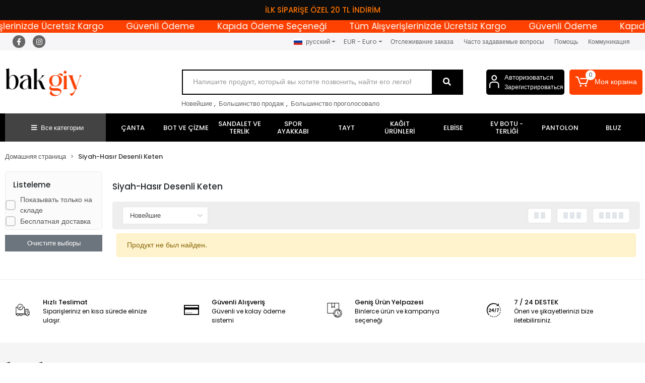

--- FILE ---
content_type: text/html; charset=UTF-8
request_url: https://www.bakgiy.com/ru/siyah-hasir-desenli-keten
body_size: 17629
content:
<!DOCTYPE html><html lang="ru"><head><meta http-equiv="X-UA-Compatible" content="IE=edge" /><meta http-equiv="Content-Type" content="text/html; charset=utf-8"/><meta name='viewport' content='width=device-width, user-scalable=yes'><link rel="alternate" hreflang="tr" href="https://www.bakgiy.com/siyah-hasir-desenli-keten" /><link rel="alternate" hreflang="en" href="https://www.bakgiy.com/en/siyah-hasir-desenli-keten" /><link rel="alternate" hreflang="de" href="https://www.bakgiy.com/de/siyah-hasir-desenli-keten" /><link rel="alternate" hreflang="it" href="https://www.bakgiy.com/it/siyah-hasir-desenli-keten" /><link rel="alternate" hreflang="ar" href="https://www.bakgiy.com/ar/siyah-hasir-desenli-keten" /><link rel="alternate" hreflang="az" href="https://www.bakgiy.com/az/siyah-hasir-desenli-keten" /><link rel="alternate" hreflang="es" href="https://www.bakgiy.com/es/siyah-hasir-desenli-keten" /><link rel="alternate" hreflang="fr" href="https://www.bakgiy.com/fr/siyah-hasir-desenli-keten" /><link rel="alternate" hreflang="ru" href="https://www.bakgiy.com/ru/siyah-hasir-desenli-keten" /><link rel="alternate" hreflang="x-default" href="https://www.bakgiy.com/siyah-hasir-desenli-keten" /><link rel="preconnect" href="https://percdn.com/"/><link rel="dns-prefetch" href="https://percdn.com/"/><link rel="icon" href="https://percdn.com/f/899854/cE1DVUoyVTArYkI4Tmk4Z1RvTTZKYms9/l/favicon-34931829-sw464sh466.webp" /><link rel="stylesheet" type="text/css" href="https://www.bakgiy.com/template/smart/default/assets/plugins/bootstrap.soft.min.css?v=1661412851" /><link rel="stylesheet" type="text/css" href="https://www.bakgiy.com/template/smart/default/assets/style.min.css?v=1768864864" /><title>Siyah-Hasır Desenli Keten</title><meta name="description" content="" /><link href="https://www.bakgiy.com/ru/siyah-hasir-desenli-keten" rel="canonical" /><!-- Yandex.Metrika counter --><script type="text/javascript" >
   (function(m,e,t,r,i,k,a){m[i]=m[i]||function(){(m[i].a=m[i].a||[]).push(arguments)};
   m[i].l=1*new Date();
   for (var j = 0; j < document.scripts.length; j++) {if (document.scripts[j].src === r) { return; }}
   k=e.createElement(t),a=e.getElementsByTagName(t)[0],k.async=1,k.src=r,a.parentNode.insertBefore(k,a)})
   (window, document, "script", "https://mc.yandex.ru/metrika/tag.js", "ym");

   ym(100201659, "init", {
        clickmap:true,
        trackLinks:true,
        accurateTrackBounce:true,
        webvisor:true,
        trackHash:true,
        ecommerce:"dataLayer"
   });
</script><noscript><div><img src="https://mc.yandex.ru/watch/100201659" style="position:absolute; left:-9999px;" alt="" /></div></noscript><!-- /Yandex.Metrika counter --><meta property="og:title" content="Siyah-Hasır Desenli Keten" /><meta property="og:site_name" content="bakgiy.com" /><meta property="og:type" content="product" /><meta property="og:url" content="https://www.bakgiy.com/ru/siyah-hasir-desenli-keten?filtreler=11:160" /><meta property="og:keywords" content="" /><meta property="og:description" content="" /><link rel="preconnect" href="https://fonts.googleapis.com"><link rel="preconnect" href="https://fonts.gstatic.com" crossorigin><style type="text/css">
        body {
            font-family: 'Poppins', sans-serif;
        }
        :root{
            --body-bg:#ffffff;
            --header-all-cats-bg: #444343;
            --header-login-bg: #000000;
            --header-cart-bg: #fe4001;
            --menu-bg-color: #000000;
            --menu-color: #ffffff;
            --menu-color-hover: #ffffff;
            --main-color: #000000;
            --main-color2: #fe4001;
            --header-top-color: #666666;
            --header-top-color-hover: #000000;
            --add-cart-list: #ffffff;
            --add-cart-list-hover: #ffffff;
            --add-cart-list-bg: #000000;
            --add-cart-list-bg-hover: #fe4001;
            --buy-now: #fafafa;
            --buy-now-bg: #008000;
            --buy-now-hover: #ffffff;
            --buy-now-bg-hover: #008000;
            --add-cart-detail:#ffffff;
            --add-cart-detail-bg:#23201f;
            --add-cart-detail-hover:#ffffff;
            --add-cart-detail-bg-hover:#fe4001;
            --complete-payment:#ffffff;
            --complete-payment-bg:#4dc761;
            --complete-payment-hover:#ffffff;
            --complete-payment-bg-hover:#3aa14b;
            --transition-time: .4s ease-out;
        };
        
    </style><link rel="stylesheet" type="text/css" href="https://www.bakgiy.com/theme/luna-yedek/assets/style.css?v=1741875915" /><style type="text/css">
                            @media(min-width:1240px){
                .container,
                .container-sm,
                .container-md,
                .container-lg,
                .container-xl {
                    max-width: 1920px !important;
                    width: 100%;
                }
            }
            </style><script type="application/ld+json">{"@context":"https:\/\/schema.org","@type":"Website","url":"https:\/\/www.bakgiy.com\/ru","name":"Moda Değirmeni Ayakkabı Çanta Deri Tekstil Otomotiv İnşaat Nakliye Turizm Gıda Sanayi ve Ticaret Limited Şirket​​​​​​​","potentialAction":{"@type":"SearchAction","target":"https:\/\/www.bakgiy.com\/ru\/arama?k={search_term_string}","query-input":"required name=search_term_string"}}</script><script type="application/ld+json">{"@context":"https:\/\/schema.org","@type":"Store","name":"Moda Değirmeni Ayakkabı Çanta Deri Tekstil Otomotiv İnşaat Nakliye Turizm Gıda Sanayi ve Ticaret Limited Şirket​​​​​​​","url":"https:\/\/www.bakgiy.com\/ru","logo":"https:\/\/percdn.com\/f\/899854\/cE1DVUoyVTArYkI4Tmk4Z1RvTTZKYms9\/l\/logo-39952795-sw1280sh499.webp","image":"https:\/\/percdn.com\/f\/899854\/cE1DVUoyVTArYkI4Tmk4Z1RvTTZKYms9\/l\/logo-39952795-sw1280sh499.webp","address":"Pınarbaşı Semti, Kemalpaşa Mahallesi, 7407. Sokak, No:23, Kat:3 ve Kat:4, Bornova \/ İZMİR"}</script><script type="application/ld+json">{"@context":"http:\/\/schema.org","@type":"CollectionPage","name":"Siyah-Hasır Desenli Keten","description":"","url":"https:\/\/www.bakgiy.com\/ru\/siyah-hasir-desenli-keten"}</script><meta name="google-site-verification" content="googlec8e27ae71e355e32" /><meta name="facebook-domain-verification" content="593459865313552" /><!-- Global site tag (gtag.js) --><script async src="https://www.googletagmanager.com/gtag/js?id=UA-0000000-0"></script><script>
                var google_tag_defined = true;
                window.dataLayer = window.dataLayer || [];
                function gtag(){dataLayer.push(arguments);}
                gtag('js', new Date());
                                                gtag('config', 'UA-0000000-0');
                                                gtag('config', 'G-3CV18DMEHG');
                                                                gtag('config', 'AW-5419006185');
                            </script><!-- Facebook Pixel Code --><script>
                    !function(f,b,e,v,n,t,s)
                    {if(f.fbq)return;n=f.fbq=function(){n.callMethod?
                        n.callMethod.apply(n,arguments):n.queue.push(arguments)};
                        if(!f._fbq)f._fbq=n;n.push=n;n.loaded=!0;n.version='2.0';
                        n.queue=[];t=b.createElement(e);t.async=!0;
                        t.src=v;s=b.getElementsByTagName(e)[0];
                        s.parentNode.insertBefore(t,s)}(window, document,'script',
                        'https://connect.facebook.net/en_US/fbevents.js');
                    fbq('init', '1031740990920773');
                    fbq('track', 'PageView',{});
                </script><!-- End Facebook Pixel Code --><!-- Yandex.Metrika counter --><script type="text/javascript" >
                    (function(m,e,t,r,i,k,a){m[i]=m[i]||function(){(m[i].a=m[i].a||[]).push(arguments)};
                        m[i].l=1*new Date();k=e.createElement(t),a=e.getElementsByTagName(t)[0],k.async=1,k.src=r,a.parentNode.insertBefore(k,a)})
                    (window, document, "script", "https://mc.yandex.ru/metrika/tag.js", "ym");

                    ym(100201659, "init", {
                        clickmap:true,
                        trackLinks:true,
                        accurateTrackBounce:true,
                        ecommerce:"dataLayer"
                    });
                </script><noscript><div><img src="https://mc.yandex.ru/watch/100201659" style="position:absolute; left:-9999px;" alt="" /></div></noscript><!-- /Yandex.Metrika counter --><!-- Yandex.Metrika counter --><script type="text/javascript" >
(function(m,e,t,r,i,k,a){m[i]=m[i]||function(){(m[i].a=m[i].a||[]).push(arguments)};
m[i].l=1*new Date();
for (var j = 0; j < document.scripts.length; j++) {if (document.scripts[j].src === r) { return; }}k=e.createElement(t),a=e.getElementsByTagName(t)[0],k.async=1,k.src=r,a.parentNode.insertBefore(k,a)})
(window, document, "script", "https://mc.yandex.ru/metrika/tag.js", "ym");
ym(100201659, "init", {
clickmap:true,
trackLinks:true,
accurateTrackBounce:true,
webvisor:true,
trackHash:true,
ecommerce:"dataLayer"
});
</script><noscript><div><img src="https://mc.yandex.ru/watch/100201659" style="position:absolute; left:-9999px;" alt="" /></div></noscript><!-- /Yandex.Metrika counter --></head><body class="categories-body "><div class="addons-campaign-bar acb-type-0 acb-desktop-1 acb-mobile-1"
     style="background-color: #0d0d0d;  height: 40px; background-repeat: no-repeat; background-position: center;"><a href="" class="url"><div class="container"><div class="text" style="color: #ff7300; font-size: 15px">
                    İLK SİPARİŞE ÖZEL 20 TL İNDİRİM
                </div></div></a></div><style type="text/css">
        @media (max-width: 991px) {
            .addons-campaign-bar {
            height: 40px !important;
        }
                .addons-campaign-bar {
            margin-top: 60px;
            margin-bottom: -60px;
        }
                .addons-campaign-bar .text {
            font-size: 14px !important;
        }
        }
</style><div class="addons-marquee-bar amb-desktop-1 amb-mobile-1 amb-direction-0"
     style="background-color: #fe4001;  background-repeat: no-repeat; background-position: center;"><a href="javascript:;" class="item" style="color: #ffffff">
            Tüm Alışverişlerinizde Ücretsiz Kargo
        </a><a href="javascript:;" class="item" style="color: #ffffff">
            Güvenli Ödeme
        </a><a href="javascript:;" class="item" style="color: #ffffff">
            Kapıda Ödeme Seçeneği
        </a><a href="javascript:;" class="item" style="color: #ffffff">
            Tüm Alışverişlerinizde Ücretsiz Kargo
        </a><a href="javascript:;" class="item" style="color: #ffffff">
            Güvenli Ödeme
        </a><a href="javascript:;" class="item" style="color: #ffffff">
            Kapıda Ödeme Seçeneği
        </a><a href="javascript:;" class="item" style="color: #ffffff">
            Tüm Alışverişlerinizde Ücretsiz Kargo
        </a><a href="javascript:;" class="item" style="color: #ffffff">
            Güvenli Ödeme
        </a><a href="javascript:;" class="item" style="color: #ffffff">
            Kapıda Ödeme Seçeneği
        </a><a href="javascript:;" class="item" style="color: #ffffff">
            Tüm Alışverişlerinizde Ücretsiz Kargo
        </a><a href="javascript:;" class="item" style="color: #ffffff">
            Güvenli Ödeme
        </a><a href="javascript:;" class="item" style="color: #ffffff">
            Kapıda Ödeme Seçeneği
        </a></div><style type="text/css">
    @media (min-width: 992px) {
                    .addons-marquee-bar .item {
            font-size: 17px !important;
        }
                .addons-marquee-bar .item {
            margin-right: 45px !important;
        }
        }
    @media (max-width: 991px) {
            .addons-marquee-bar {
            height: 34px !important;
        }
                .addons-marquee-bar {
            margin-top: 60px;
            margin-bottom: -60px;
        }
                .addons-marquee-bar .item {
            font-size: 14px !important;
        }
                .addons-marquee-bar .item {
            margin-right: 25px !important;
        }
        }
</style><section class="pattern-group pattern-group-t-0 pattern-group-p-categories "><div class="no-container"><div class="pattern-group-body"><div class="p-g-b-c-wrapper"><div class="p-g-b-c-inner"><div class="p-g-mod p-g-mod-t-28 p-g-mod-header  p-g-mod-trans   "><div class="p-g-mod-body  p-g-mod-body-p-0  "><header class="desktop"><section class="h-contact"><div class="container"><div class="row"><div class="col-md-4"><div class="social-media"><a href="https://www.facebook.com/bakgiycomf" class="fb" target="_blank"><i class="fab fa-facebook-f"></i></a><a href="https://www.instagram.com/bakgiycom" class="ins" target="_blank"><i class="fab fa-instagram"></i></a></div></div><div class="col-md-8"><div class="info float-right"><div class="dropdown dropdown-languages-1 mr-3"><span class="dropdown-toggle" id="dropdownDesktopMenuOffset-left"
                      data-toggle="dropdown" aria-haspopup="true" aria-expanded="false"><span class="flag-icon flag-icon-ru"></span> русский                </span><div class="dropdown-menu dropdown-menu-left" aria-labelledby="dropdownDesktopMenuOffset-left"><a href="javascript:;" onclick="changeLanguage('tr', 'https://www.bakgiy.com/siyah-hasir-desenli-keten')" class="dropdown-item"><span class="flag-icon flag-icon-tr"></span> Türkçe                        </a><a href="javascript:;" onclick="changeLanguage('en', 'https://www.bakgiy.com/en/siyah-hasir-desenli-keten')" class="dropdown-item"><span class="flag-icon flag-icon-us"></span> English                        </a><a href="javascript:;" onclick="changeLanguage('de', 'https://www.bakgiy.com/de/siyah-hasir-desenli-keten')" class="dropdown-item"><span class="flag-icon flag-icon-de"></span> Deutsch                        </a><a href="javascript:;" onclick="changeLanguage('it', 'https://www.bakgiy.com/it/siyah-hasir-desenli-keten')" class="dropdown-item"><span class="flag-icon flag-icon-it"></span> Italiano                        </a><a href="javascript:;" onclick="changeLanguage('ar', 'https://www.bakgiy.com/ar/siyah-hasir-desenli-keten')" class="dropdown-item"><span class="flag-icon flag-icon-sa"></span> عربى                        </a><a href="javascript:;" onclick="changeLanguage('az', 'https://www.bakgiy.com/az/siyah-hasir-desenli-keten')" class="dropdown-item"><span class="flag-icon flag-icon-az"></span> Azerbaijani                        </a><a href="javascript:;" onclick="changeLanguage('es', 'https://www.bakgiy.com/es/siyah-hasir-desenli-keten')" class="dropdown-item"><span class="flag-icon flag-icon-es"></span> Español                        </a><a href="javascript:;" onclick="changeLanguage('fr', 'https://www.bakgiy.com/fr/siyah-hasir-desenli-keten')" class="dropdown-item"><span class="flag-icon flag-icon-fr"></span> Français                        </a><a href="javascript:;" onclick="changeLanguage('ru', 'https://www.bakgiy.com/ru/siyah-hasir-desenli-keten')" class="dropdown-item"><span class="flag-icon flag-icon-ru"></span> русский                        </a></div></div><div class="dropdown dropdown-currencies-1 mr-3"><span class="dropdown-toggle" id="dropdownDesktopMenu2Offset-left"
                      data-toggle="dropdown" aria-haspopup="true" aria-expanded="false">
                    EUR - Euro                </span><div class="dropdown-menu dropdown-menu-left" aria-labelledby="dropdownDesktopMenu2Offset-left"><a href="javascript:;" onclick="changeCurrency('TRY')" class="dropdown-item">
                            TRY - Türk Lirası                        </a><a href="javascript:;" onclick="changeCurrency('USD')" class="dropdown-item">
                            USD - Dolar                        </a><a href="javascript:;" onclick="changeCurrency('EUR')" class="dropdown-item">
                            EUR - Euro                        </a></div></div><a href="https://www.bakgiy.com/ru/otslezhivanie-zakaza" class="item">Отслеживание заказа</a><a href="https://www.bakgiy.com/ru/chasto-zadavaemye-voprosy" class="item">Часто задаваемые вопросы</a><a href="https://www.bakgiy.com/ru/yardim" class="item">Помощь</a><a href="https://www.bakgiy.com/ru/kommunikatsiya" class="item">Коммуникация</a></div><div class="clearfix"></div></div></div></div></section><section class="h-center"><div class="container"><div class="row"><div class="col-md-3"><div class="logo header-area"><a href="https://www.bakgiy.com/ru" ><img src="https://percdn.com/f/899854/cE1DVUoyVTArYkI4Tmk4Z1RvTTZKYms9/l/logo-39952795-sw1280sh499.webp" alt="" /></a></div></div><div class="col-lg-5 col-xl-6"><div class="header-area ha-center"><div class="search"><form action="https://www.bakgiy.com/ru/arama" method="get" data-choose-action="redirect" data-advanced-product-search><div class="input-box"><input type="text" name="k" class="form-control" placeholder="Напишите продукт, который вы хотите позвонить, найти его легко!"/></div><button type="submit" class="btn btn-orange btn-send"><i class="fas fa-search"></i></button></form></div><div class="search-filter"><a href="https://www.bakgiy.com/ru/tumu-c-0">Новейшие</a> , 
                                <a href="https://www.bakgiy.com/ru/tumu-c-0?siralama=cok-satanlar">Большинство продаж</a> , 
                                <a href="https://www.bakgiy.com/ru/tumu-c-0?siralama=en-cok-oylanan">Большинство проголосовало</a></div></div></div><div class="col-lg-4 col-xl-3"><div class="header-area last"><div class="header-bar"><div class="bar-link bar-user"><span class="icon"><i class="coreicon-user-5"></i></span><div class="link"><a href="https://www.bakgiy.com/ru/uye-giris"><span class="name">Авторизоваться</span></a><a href="https://www.bakgiy.com/ru/uye-ol"><span class="name">Зарегистрироваться</span></a></div></div><div class="dropdown header-cart-hover"><a class="bar-link bar-cart" href="https://www.bakgiy.com/sepet" id="console-menu-3" role="button"><span class="icon"><i class="coreicon-cart-2"></i><span class="count" data-cart-quantity>0</span></span><span class="name">Моя корзина</span></a><div class="dropdown-menu" aria-labelledby="console-menu-3"><div class="top-header"><span class="title">
                                                Моя корзина 
                                                <span class="count2" data-cart-quantity>0 </span><span class="count2-description">Продукт</span></span></div><div class="products" data-cart-products></div><div class="summary" data-cart-summary></div></div></div></div></div></div></div></div></section><section class="menu"><div class="container"><div class="row"><div class="col-md-12"><div class="mega-menu"><ul class="navbar-nav"><li class="nav-item"><div class="dropdown-category"><a class="btn-categories nav-link" href="https://www.bakgiy.com/ru/tumu-c-0"><i class="fas fa-bars ml-2 mr-2"></i>
                                        Все категории
                                    </a><div class="menu-left menu-left"><ul class="f-ul"><li class="f-li"><a href="https://www.bakgiy.com/ru/canta-1832" class="f-item"><span class="name float-left">Çanta</span><span class="icon float-right"><i class="fas fa-chevron-right"></i></span><div class="clearfix"></div></a><div class="menu-deep-box-2"><div class="row"><div class="col"><div class="cat-groups"><a class="title" href="https://www.bakgiy.com/ru/abiye-canta-1865"><span>Abiye Çanta</span></a><div class="childs"></div></div></div></div></div></li><li class="f-li"><a href="https://www.bakgiy.com/ru/bot-ve-cizme" class="f-item"><span class="name float-left">Bot ve Çizme</span><span class="icon float-right"><i class="fas fa-chevron-right"></i></span><div class="clearfix"></div></a></li><li class="f-li"><a href="https://www.bakgiy.com/ru/sandalet-ve-terlik" class="f-item"><span class="name float-left">Sandalet ve Terlik</span><span class="icon float-right"><i class="fas fa-chevron-right"></i></span><div class="clearfix"></div></a></li><li class="f-li"><a href="https://www.bakgiy.com/ru/spor-ayakkabi" class="f-item"><span class="name float-left">Spor Ayakkabı</span><span class="icon float-right"><i class="fas fa-chevron-right"></i></span><div class="clearfix"></div></a></li><li class="f-li"><a href="https://www.bakgiy.com/ru/tayt-668" class="f-item"><span class="name float-left">Tayt</span><span class="icon float-right"><i class="fas fa-chevron-right"></i></span><div class="clearfix"></div></a></li><li class="f-li"><a href="https://www.bakgiy.com/ru/kagit-urunleri" class="f-item"><span class="name float-left">Kağıt Ürünleri</span><span class="icon float-right"><i class="fas fa-chevron-right"></i></span><div class="clearfix"></div></a></li><li class="f-li"><a href="https://www.bakgiy.com/ru/elbise-2980" class="f-item"><span class="name float-left">Elbise</span><span class="icon float-right"><i class="fas fa-chevron-right"></i></span><div class="clearfix"></div></a></li><li class="f-li"><a href="https://www.bakgiy.com/ru/ev-botu-terligi" class="f-item"><span class="name float-left">Ev Botu - Terliği</span><span class="icon float-right"><i class="fas fa-chevron-right"></i></span><div class="clearfix"></div></a></li><li class="f-li"><a href="https://www.bakgiy.com/ru/pantolon-1963" class="f-item"><span class="name float-left">Pantolon</span><span class="icon float-right"><i class="fas fa-chevron-right"></i></span><div class="clearfix"></div></a></li><li class="f-li"><a href="https://www.bakgiy.com/ru/bluz-2442" class="f-item"><span class="name float-left">Bluz</span><span class="icon float-right"><i class="fas fa-chevron-right"></i></span><div class="clearfix"></div></a></li><li class="f-li"><a href="https://www.bakgiy.com/ru/tulum" class="f-item"><span class="name float-left">Tulum</span><span class="icon float-right"><i class="fas fa-chevron-right"></i></span><div class="clearfix"></div></a></li><li class="f-li"><a href="https://www.bakgiy.com/ru/tshrit" class="f-item"><span class="name float-left">Tshrit</span><span class="icon float-right"><i class="fas fa-chevron-right"></i></span><div class="clearfix"></div></a></li><li class="f-li"><a href="https://www.bakgiy.com/ru/takimlar" class="f-item"><span class="name float-left">Takımlar</span><span class="icon float-right"><i class="fas fa-chevron-right"></i></span><div class="clearfix"></div></a></li><li class="f-li"><a href="https://www.bakgiy.com/ru/atlet-1707" class="f-item"><span class="name float-left">Atlet</span><span class="icon float-right"><i class="fas fa-chevron-right"></i></span><div class="clearfix"></div></a></li><li class="f-li"><a href="https://www.bakgiy.com/ru/esofman" class="f-item"><span class="name float-left">Eşofman</span><span class="icon float-right"><i class="fas fa-chevron-right"></i></span><div class="clearfix"></div></a></li><li class="f-li"><a href="https://www.bakgiy.com/ru/etek-4182" class="f-item"><span class="name float-left">Etek</span><span class="icon float-right"><i class="fas fa-chevron-right"></i></span><div class="clearfix"></div></a></li><li class="f-li"><a href="https://www.bakgiy.com/ru/gunluk-ayakkabi-1110" class="f-item"><span class="name float-left">Günlük Ayakkabı</span><span class="icon float-right"><i class="fas fa-chevron-right"></i></span><div class="clearfix"></div></a><div class="menu-deep-box-2"><div class="row"><div class="col"><div class="cat-groups"><a class="title" href="https://www.bakgiy.com/ru/povsednevnaya-obuv"><span>Повседневная Обувь</span></a><div class="childs"></div></div><div class="cat-groups"><a class="title" href="https://www.bakgiy.com/ru/oksfordskie-tufli"><span>Оксфордские Туфли</span></a><div class="childs"></div></div></div><div class="col"><div class="cat-groups"><a class="title" href="https://www.bakgiy.com/ru/klassicheskaya-obuv"><span>Классическая Обувь</span></a><div class="childs"></div></div><div class="cat-groups"><a class="title" href="https://www.bakgiy.com/ru/dvorets"><span>Дворец</span></a><div class="childs"></div></div></div><div class="col"><div class="cat-groups"><a class="title" href="https://www.bakgiy.com/ru/lofer"><span>Лофер</span></a><div class="childs"></div></div></div></div></div></li><li class="f-li"><a href="https://www.bakgiy.com/ru/topuklu-ayakkabi-118" class="f-item"><span class="name float-left">Topuklu Ayakkabı</span><span class="icon float-right"><i class="fas fa-chevron-right"></i></span><div class="clearfix"></div></a><div class="menu-deep-box-2"><div class="row"><div class="col"><div class="cat-groups"><a class="title" href="https://www.bakgiy.com/ru/obuv-na-platforme-na-kablukakh"><span>Обувь На Платформе На Каблуках</span></a><div class="childs"></div></div><div class="cat-groups"><a class="title" href="https://www.bakgiy.com/ru/shpilka"><span>Шпилька</span></a><div class="childs"></div></div><div class="cat-groups"><a class="title" href="https://www.bakgiy.com/ru/obuv-srednikh-kablukov"><span>Обувь Средних Каблуков</span></a><div class="childs"></div></div></div><div class="col"><div class="cat-groups"><a class="title" href="https://www.bakgiy.com/ru/klassicheskie-kabluki"><span>Классические Каблуки</span></a><div class="childs"></div></div><div class="cat-groups"><a class="title" href="https://www.bakgiy.com/ru/vysokie-kabluki"><span>Высокие Каблуки</span></a><div class="childs"></div></div></div><div class="col"><div class="cat-groups"><a class="title" href="https://www.bakgiy.com/ru/vechernie-tufli"><span>Вечерние Туфли</span></a><div class="childs"></div></div><div class="cat-groups"><a class="title" href="https://www.bakgiy.com/ru/korotkie-tufli"><span>Короткие Туфли</span></a><div class="childs"></div></div></div></div></div></li><li class="f-li"><a href="https://www.bakgiy.com/ru/sandalii-modeli" class="f-item"><span class="name float-left">Сандалии Модели</span><span class="icon float-right"><i class="fas fa-chevron-right"></i></span><div class="clearfix"></div></a><div class="menu-deep-box-2"><div class="row"><div class="col"><div class="cat-groups"><a class="title" href="https://www.bakgiy.com/ru/sandalii-kablukov"><span>Сандалии Каблуков</span></a><div class="childs"></div></div><div class="cat-groups"><a class="title" href="https://www.bakgiy.com/ru/napolnyayuschie-sandalii-na-kablukakh"><span>Наполняющие Сандалии На Каблуках</span></a><div class="childs"></div></div></div><div class="col"><div class="cat-groups"><a class="title" href="https://www.bakgiy.com/ru/sandalii-paltsa-finger"><span>Сандалии Пальца -Фингер</span></a><div class="childs"></div></div></div><div class="col"><div class="cat-groups"><a class="title" href="https://www.bakgiy.com/ru/sandalii-kablekov"><span>Сандалии Каблеков</span></a><div class="childs"></div></div></div></div></div></li><li class="f-li"><a href="https://www.bakgiy.com/ru/modeli-krossovok" class="f-item"><span class="name float-left">Модели Кроссовок</span><span class="icon float-right"><i class="fas fa-chevron-right"></i></span><div class="clearfix"></div></a><div class="menu-deep-box-2"><div class="row"><div class="col"><div class="cat-groups"><a class="title" href="https://www.bakgiy.com/ru/zhenschina-krossovki"><span>Женщина Кроссовки</span></a><div class="childs"></div></div></div><div class="col"><div class="cat-groups"><a class="title" href="https://www.bakgiy.com/ru/muzhskie-krossovki"><span>Мужские Кроссовки</span></a><div class="childs"></div></div></div></div></div></li><li class="f-li"><a href="https://www.bakgiy.com/ru/tumu-c-0" class="f-item"><i class="fa fa-plus-square mr-2" aria-hidden="true"></i><span class="name">Увидеть все</span></a></li></ul></div></div></li><li class="nav-item dropdown"><a class="nav-link dropdown-toggle" href="https://www.bakgiy.com/ru/canta-1832" id="mega-menu-116" data-parent-id="116" role="button"><span class="under-category">ÇANTA</span></a><div class="dropdown-menu" aria-labelledby="mega-menu-116"><div class="mega-menu-container"><div class="container-fluid" ><div class="row"><div class="col-md-12"><div class="row h-100"><div class="col"><div class="sub-cat"><a class="sub-title" data-parent-id="116" data-id="132" href="https://www.bakgiy.com/ru/abiye-canta-1865">
                                                                                                                                                                 Abiye Çanta
                                                                            </a><ul></ul></div></div></div></div></div></div></div></div></li><li class="nav-item "><a class="nav-link dropdown-toggle" href="https://www.bakgiy.com/ru/bot-ve-cizme" id="mega-menu-117" data-parent-id="117" role="button"><span class="under-category">BOT VE ÇİZME</span></a></li><li class="nav-item "><a class="nav-link dropdown-toggle" href="https://www.bakgiy.com/ru/sandalet-ve-terlik" id="mega-menu-118" data-parent-id="118" role="button"><span class="under-category">SANDALET VE TERLİK</span></a></li><li class="nav-item "><a class="nav-link dropdown-toggle" href="https://www.bakgiy.com/ru/spor-ayakkabi" id="mega-menu-119" data-parent-id="119" role="button"><span class="under-category">SPOR AYAKKABI</span></a></li><li class="nav-item "><a class="nav-link dropdown-toggle" href="https://www.bakgiy.com/ru/tayt-668" id="mega-menu-120" data-parent-id="120" role="button"><span class="under-category">TAYT</span></a></li><li class="nav-item "><a class="nav-link dropdown-toggle" href="https://www.bakgiy.com/ru/kagit-urunleri" id="mega-menu-121" data-parent-id="121" role="button"><span class="under-category">KAĞIT ÜRÜNLERİ</span></a></li><li class="nav-item "><a class="nav-link dropdown-toggle" href="https://www.bakgiy.com/ru/elbise-2980" id="mega-menu-122" data-parent-id="122" role="button"><span class="under-category">ELBİSE</span></a></li><li class="nav-item "><a class="nav-link dropdown-toggle" href="https://www.bakgiy.com/ru/ev-botu-terligi" id="mega-menu-123" data-parent-id="123" role="button"><span class="under-category">EV BOTU - TERLİĞİ</span></a></li><li class="nav-item "><a class="nav-link dropdown-toggle" href="https://www.bakgiy.com/ru/pantolon-1963" id="mega-menu-124" data-parent-id="124" role="button"><span class="under-category">PANTOLON</span></a></li><li class="nav-item "><a class="nav-link dropdown-toggle" href="https://www.bakgiy.com/ru/bluz-2442" id="mega-menu-125" data-parent-id="125" role="button"><span class="under-category">BLUZ</span></a></li></ul></div></div></div></div></section></header><header class="mobile"><div class="op-black"></div><div class="left"><a href="javascript:;" class="icon-group ml-2 btn-sidebar-menu"><i class="fas fa-bars"></i></a><a href="javascript:;" class="icon-group ml-3 btn-sidebar-menu"><i class="coreicon-search-1"></i></a></div><div class="center"><div class="logo"><a href="https://www.bakgiy.com/ru"><img src="https://percdn.com/f/899854/cE1DVUoyVTArYkI4Tmk4Z1RvTTZKYms9/l/mobil-logo-90894432-sw1280sh499.webp" alt="" /></a></div></div><div class="right"><a href="https://www.bakgiy.com/sepet" class="icon-group mr-3"><i class="coreicon-basket-2"></i><span class="badge" data-cart-quantity>0</span></a><a href="javascript:;" class="icon-group mr-2 btn-sidebar-user"><i class="coreicon-user-5"></i></a></div><div class="clearfix"></div><nav class="sidebar-menu-type-2"><div class="logo-area"><a href="https://www.bakgiy.com/ru" ><img src="https://percdn.com/f/899854/cE1DVUoyVTArYkI4Tmk4Z1RvTTZKYms9/l/logo-39952795-sw1280sh499.webp" alt="" /></a><div class="mobile-menu-close"><i class="fas fa-times"></i></div></div><div class="scrollbar"><section class="mobile-search"><form action="https://www.bakgiy.com/ru/arama" method="get"  data-choose-action="redirect" data-smart-mobile-product-search-image ><div class="input-box"><input type="text" name="k" class="form-control" placeholder="Поиск.." /></div><button type="submit" class="btn btn-orange btn-send"><div><i class="coreicon-search"></i></div></button></form><div class="clearfix"></div></section><div class="mobil-area-title">
                   Все категории
                </div><div class="categories"><ul><li class="sc-116"><a href="javascript:;" class="btn-categories-show" data-id="116"><span class="name float-left">Çanta</span><span class="icon float-right"><i class="fas fa-angle-right"></i></span><div class="clearfix"></div></a><ul class="multi categories-list-116"><li class="sc-116-all"><a href="https://www.bakgiy.com/ru/canta-1832"><span class="name float-left">
                            Все
                            Çanta</span><div class="clearfix"></div></a></li><li class="sc-132"><a href="https://www.bakgiy.com/ru/abiye-canta-1865" data-id="132"><span class="name ">Abiye Çanta</span><div class="clearfix"></div></a></li></ul></li><li class="sc-117"><a href="https://www.bakgiy.com/ru/bot-ve-cizme" data-id="117"><span class="name ">Bot ve Çizme</span><div class="clearfix"></div></a></li><li class="sc-118"><a href="https://www.bakgiy.com/ru/sandalet-ve-terlik" data-id="118"><span class="name ">Sandalet ve Terlik</span><div class="clearfix"></div></a></li><li class="sc-119"><a href="https://www.bakgiy.com/ru/spor-ayakkabi" data-id="119"><span class="name ">Spor Ayakkabı</span><div class="clearfix"></div></a></li><li class="sc-120"><a href="https://www.bakgiy.com/ru/tayt-668" data-id="120"><span class="name ">Tayt</span><div class="clearfix"></div></a></li><li class="sc-121"><a href="https://www.bakgiy.com/ru/kagit-urunleri" data-id="121"><span class="name ">Kağıt Ürünleri</span><div class="clearfix"></div></a></li><li class="sc-122"><a href="https://www.bakgiy.com/ru/elbise-2980" data-id="122"><span class="name ">Elbise</span><div class="clearfix"></div></a></li><li class="sc-123"><a href="https://www.bakgiy.com/ru/ev-botu-terligi" data-id="123"><span class="name ">Ev Botu - Terliği</span><div class="clearfix"></div></a></li><li class="sc-124"><a href="https://www.bakgiy.com/ru/pantolon-1963" data-id="124"><span class="name ">Pantolon</span><div class="clearfix"></div></a></li><li class="sc-125"><a href="https://www.bakgiy.com/ru/bluz-2442" data-id="125"><span class="name ">Bluz</span><div class="clearfix"></div></a></li><li class="sc-126"><a href="https://www.bakgiy.com/ru/tulum" data-id="126"><span class="name ">Tulum</span><div class="clearfix"></div></a></li><li class="sc-127"><a href="https://www.bakgiy.com/ru/tshrit" data-id="127"><span class="name ">Tshrit</span><div class="clearfix"></div></a></li><li class="sc-128"><a href="https://www.bakgiy.com/ru/takimlar" data-id="128"><span class="name ">Takımlar</span><div class="clearfix"></div></a></li><li class="sc-129"><a href="https://www.bakgiy.com/ru/atlet-1707" data-id="129"><span class="name ">Atlet</span><div class="clearfix"></div></a></li><li class="sc-130"><a href="https://www.bakgiy.com/ru/esofman" data-id="130"><span class="name ">Eşofman</span><div class="clearfix"></div></a></li><li class="sc-131"><a href="https://www.bakgiy.com/ru/etek-4182" data-id="131"><span class="name ">Etek</span><div class="clearfix"></div></a></li><li class="sc-113"><a href="javascript:;" class="btn-categories-show" data-id="113"><img data-src="https://percdn.com/f/899854/cE1DVUoyVTArYkI4Tmk4Z1RvTTZKYms9/c/gunluk-ayakkabi-6824677-sw450sh675.webp" src="[data-uri]" class="img-auto lazy-mobile-menu" alt="" /><span class="name float-left">Günlük Ayakkabı</span><span class="icon float-right"><i class="fas fa-angle-right"></i></span><div class="clearfix"></div></a><ul class="multi categories-list-113"><li class="sc-113-all"><a href="https://www.bakgiy.com/ru/gunluk-ayakkabi-1110"><span class="name float-left">
                            Все
                            Günlük Ayakkabı</span><div class="clearfix"></div></a></li><li class="sc-12"><a href="https://www.bakgiy.com/ru/povsednevnaya-obuv" data-id="12"><span class="name ">Повседневная Обувь</span><div class="clearfix"></div></a></li><li class="sc-13"><a href="https://www.bakgiy.com/ru/klassicheskaya-obuv" data-id="13"><span class="name ">Классическая Обувь</span><div class="clearfix"></div></a></li><li class="sc-14"><a href="https://www.bakgiy.com/ru/lofer" data-id="14"><span class="name ">Лофер</span><div class="clearfix"></div></a></li><li class="sc-15"><a href="https://www.bakgiy.com/ru/oksfordskie-tufli" data-id="15"><span class="name ">Оксфордские Туфли</span><div class="clearfix"></div></a></li><li class="sc-17"><a href="https://www.bakgiy.com/ru/dvorets" data-id="17"><span class="name ">Дворец</span><div class="clearfix"></div></a></li></ul></li><li class="sc-114"><a href="javascript:;" class="btn-categories-show" data-id="114"><img data-src="https://percdn.com/f/899854/cE1DVUoyVTArYkI4Tmk4Z1RvTTZKYms9/c/topuklu-ayakkabi-60129843-sw450sh675.webp" src="[data-uri]" class="img-auto lazy-mobile-menu" alt="" /><span class="name float-left">Topuklu Ayakkabı</span><span class="icon float-right"><i class="fas fa-angle-right"></i></span><div class="clearfix"></div></a><ul class="multi categories-list-114"><li class="sc-114-all"><a href="https://www.bakgiy.com/ru/topuklu-ayakkabi-118"><span class="name float-left">
                            Все
                            Topuklu Ayakkabı</span><div class="clearfix"></div></a></li><li class="sc-85"><a href="https://www.bakgiy.com/ru/obuv-na-platforme-na-kablukakh" data-id="85"><span class="name ">Обувь На Платформе На Каблуках</span><div class="clearfix"></div></a></li><li class="sc-18"><a href="https://www.bakgiy.com/ru/klassicheskie-kabluki" data-id="18"><span class="name ">Классические Каблуки</span><div class="clearfix"></div></a></li><li class="sc-19"><a href="https://www.bakgiy.com/ru/vechernie-tufli" data-id="19"><span class="name ">Вечерние Туфли</span><div class="clearfix"></div></a></li><li class="sc-20"><a href="https://www.bakgiy.com/ru/shpilka" data-id="20"><span class="name ">Шпилька</span><div class="clearfix"></div></a></li><li class="sc-22"><a href="https://www.bakgiy.com/ru/vysokie-kabluki" data-id="22"><span class="name ">Высокие Каблуки</span><div class="clearfix"></div></a></li><li class="sc-23"><a href="https://www.bakgiy.com/ru/korotkie-tufli" data-id="23"><span class="name ">Короткие Туфли</span><div class="clearfix"></div></a></li><li class="sc-24"><a href="https://www.bakgiy.com/ru/obuv-srednikh-kablukov" data-id="24"><span class="name ">Обувь Средних Каблуков</span><div class="clearfix"></div></a></li></ul></li><li class="sc-3"><a href="javascript:;" class="btn-categories-show" data-id="3"><img data-src="https://percdn.com/f/899854/cE1DVUoyVTArYkI4Tmk4Z1RvTTZKYms9/c/sandalet-modelleri-44358684-sw450sh675.webp" src="[data-uri]" class="img-auto lazy-mobile-menu" alt="" /><span class="name float-left">Сандалии Модели</span><span class="icon float-right"><i class="fas fa-angle-right"></i></span><div class="clearfix"></div></a><ul class="multi categories-list-3"><li class="sc-3-all"><a href="https://www.bakgiy.com/ru/sandalii-modeli"><span class="name float-left">
                            Все
                            Сандалии Модели</span><div class="clearfix"></div></a></li><li class="sc-29"><a href="https://www.bakgiy.com/ru/sandalii-kablukov" data-id="29"><span class="name ">Сандалии Каблуков</span><div class="clearfix"></div></a></li><li class="sc-90"><a href="https://www.bakgiy.com/ru/sandalii-paltsa-finger" data-id="90"><span class="name ">Сандалии Пальца -Фингер</span><div class="clearfix"></div></a></li><li class="sc-25"><a href="https://www.bakgiy.com/ru/sandalii-kablekov" data-id="25"><span class="name ">Сандалии Каблеков</span><div class="clearfix"></div></a></li><li class="sc-26"><a href="https://www.bakgiy.com/ru/napolnyayuschie-sandalii-na-kablukakh" data-id="26"><span class="name ">Наполняющие Сандалии На Каблуках</span><div class="clearfix"></div></a></li></ul></li><li class="sc-4"><a href="javascript:;" class="btn-categories-show" data-id="4"><img data-src="https://percdn.com/f/899854/cE1DVUoyVTArYkI4Tmk4Z1RvTTZKYms9/c/sneaker-modelleri-83085426-sw450sh675.webp" src="[data-uri]" class="img-auto lazy-mobile-menu" alt="" /><span class="name float-left">Модели Кроссовок</span><span class="icon float-right"><i class="fas fa-angle-right"></i></span><div class="clearfix"></div></a><ul class="multi categories-list-4"><li class="sc-4-all"><a href="https://www.bakgiy.com/ru/modeli-krossovok"><span class="name float-left">
                            Все
                            Модели Кроссовок</span><div class="clearfix"></div></a></li><li class="sc-95"><a href="https://www.bakgiy.com/ru/zhenschina-krossovki" data-id="95"><span class="name ">Женщина Кроссовки</span><div class="clearfix"></div></a></li><li class="sc-96"><a href="https://www.bakgiy.com/ru/muzhskie-krossovki" data-id="96"><span class="name ">Мужские Кроссовки</span><div class="clearfix"></div></a></li></ul></li><li class="sc-5"><a href="javascript:;" class="btn-categories-show" data-id="5"><img data-src="https://percdn.com/f/899854/cE1DVUoyVTArYkI4Tmk4Z1RvTTZKYms9/c/terlik-modelleri-88653724-sw450sh675.webp" src="[data-uri]" class="img-auto lazy-mobile-menu" alt="" /><span class="name float-left">Модели Тапочек</span><span class="icon float-right"><i class="fas fa-angle-right"></i></span><div class="clearfix"></div></a><ul class="multi categories-list-5"><li class="sc-5-all"><a href="https://www.bakgiy.com/ru/modeli-tapochek"><span class="name float-left">
                            Все
                            Модели Тапочек</span><div class="clearfix"></div></a></li><li class="sc-36"><a href="https://www.bakgiy.com/ru/domashnie-tapochki" data-id="36"><span class="name ">Домашние Тапочки</span><div class="clearfix"></div></a></li><li class="sc-99"><a href="https://www.bakgiy.com/ru/tapochki-kabluk" data-id="99"><span class="name ">Тапочки Каблук</span><div class="clearfix"></div></a></li><li class="sc-100"><a href="https://www.bakgiy.com/ru/kabluki-tapochki" data-id="100"><span class="name ">Каблуки Тапочки</span><div class="clearfix"></div></a></li></ul></li><li class="sc-6"><a href="https://www.bakgiy.com/ru/botinki-modeli" data-id="6"><img data-src="https://percdn.com/f/899854/cE1DVUoyVTArYkI4Tmk4Z1RvTTZKYms9/c/cizme-modelleri-66326635-sw450sh675.webp" src="[data-uri]" class="img-auto lazy-mobile-menu" alt="" /><span class="name ">Ботинки Модели</span><div class="clearfix"></div></a></li><li class="sc-7"><a href="https://www.bakgiy.com/ru/bots-modeli" data-id="7"><img data-src="https://percdn.com/f/899854/cE1DVUoyVTArYkI4Tmk4Z1RvTTZKYms9/c/bot-modelleri-66435171-sw450sh675.webp" src="[data-uri]" class="img-auto lazy-mobile-menu" alt="" /><span class="name ">Ботс Модели</span><div class="clearfix"></div></a></li><li class="sc-8"><a href="javascript:;" class="btn-categories-show" data-id="8"><img data-src="https://percdn.com/f/899854/cE1DVUoyVTArYkI4Tmk4Z1RvTTZKYms9/c/giyim-modelleri-9748291-sw450sh675.webp" src="[data-uri]" class="img-auto lazy-mobile-menu" alt="" /><span class="name float-left">Модели Одежды</span><span class="icon float-right"><i class="fas fa-angle-right"></i></span><div class="clearfix"></div></a><ul class="multi categories-list-8"><li class="sc-8-all"><a href="https://www.bakgiy.com/ru/modeli-odezhdy"><span class="name float-left">
                            Все
                            Модели Одежды</span><div class="clearfix"></div></a></li><li class="sc-83"><a href="https://www.bakgiy.com/ru/obrezat" data-id="83"><span class="name ">Обрезать</span><div class="clearfix"></div></a></li><li class="sc-108"><a href="https://www.bakgiy.com/ru/atlet" data-id="108"><span class="name ">Atlet</span><div class="clearfix"></div></a></li></ul></li><li class="sc-9"><a href="javascript:;" class="btn-categories-show" data-id="9"><img data-src="https://percdn.com/f/899854/cE1DVUoyVTArYkI4Tmk4Z1RvTTZKYms9/c/canta-modelleri-48315640-sw450sh675.webp" src="[data-uri]" class="img-auto lazy-mobile-menu" alt="" /><span class="name float-left">Сумки Модели</span><span class="icon float-right"><i class="fas fa-angle-right"></i></span><div class="clearfix"></div></a><ul class="multi categories-list-9"><li class="sc-9-all"><a href="https://www.bakgiy.com/ru/sumki-modeli"><span class="name float-left">
                            Все
                            Сумки Модели</span><div class="clearfix"></div></a></li><li class="sc-47"><a href="https://www.bakgiy.com/ru/sumka-dlya-ruk-i-plech" data-id="47"><span class="name ">Сумка Для Рук И Плеч</span><div class="clearfix"></div></a></li><li class="sc-48"><a href="https://www.bakgiy.com/ru/kross-sumka" data-id="48"><span class="name ">Кросс -Сумка</span><div class="clearfix"></div></a></li><li class="sc-52"><a href="https://www.bakgiy.com/ru/vechernee-plate" data-id="52"><span class="name ">Вечернее Платье</span><div class="clearfix"></div></a></li></ul></li><li class="sc-97"><a href="https://www.bakgiy.com/ru/obedinit-produkty" data-id="97"><img data-src="https://percdn.com/f/899854/cE1DVUoyVTArYkI4Tmk4Z1RvTTZKYms9/c/kombin-urunler-90085334-sw450sh675.webp" src="[data-uri]" class="img-auto lazy-mobile-menu" alt="" /><span class="name ">Объединить Продукты</span><div class="clearfix"></div></a></li><li class="sc-91"><a href="https://www.bakgiy.com/ru/domashnyaya-obuv-i-domashnyaya-lodka" data-id="91"><img data-src="https://percdn.com/f/899854/cE1DVUoyVTArYkI4Tmk4Z1RvTTZKYms9/c/ev-ayakkabisi-ev-botu-29910252-sw450sh675.webp" src="[data-uri]" class="img-auto lazy-mobile-menu" alt="" /><span class="name ">Домашняя Обувь И Домашняя Лодка</span><div class="clearfix"></div></a></li></ul></div><div class="mobil-area-title">
                    Центр помощи
                </div><div class="mobil-area-2"><div class="short-link border-1"><a href="https://www.bakgiy.com/ru/uye-giris"><i class="coreicon-user-3"></i>
                                    Авторизоваться
                                </a></div><div class="short-link border-2"><a href="https://www.bakgiy.com/ru/uye-ol"><i class="coreicon-user-4"></i>
                                    Зарегистрироваться
                                </a></div><div class="short-link border-3"><a href="https://www.bakgiy.com/ru/otslezhivanie-zakaza"><i class="coreicon-cart"></i>
                                Отслеживание заказа
                            </a></div><div class="short-link border-4"><a href="https://www.bakgiy.com/ru/chasto-zadavaemye-voprosy"><i class="coreicon-note"></i> 
                                С.С.С.
                            </a></div></div></div></div></nav><nav class="sidebar-user"><div class="title">
                Мой счет
                <a href="javascript:;" class="btn-sidebar-user btn-close"><i class="fas fa-times-circle"></i></a></div><div class="scrollbar"><div class="login-menu"><a href="https://www.bakgiy.com/ru/uye-giris"><i class="coreicon-user-5"></i> Авторизоваться</a><a href="https://www.bakgiy.com/ru/uye-ol"><i class="coreicon-user-5"></i> Зарегистрироваться</a><a href="https://www.bakgiy.com/ru/uye-giris?sayfa=sifre"><i class="coreicon-user-5"></i>Я забыл свой пароль</a></div><div class="title-alt">
                    Обслуживание клиентов
                </div><div class="footer-links"><ul><li><a href="javascript:;"><i class="coreicon-megaphone mr-2"></i>
                                0552 493 35 36
                            </a></li><li><a href="/cdn-cgi/l/email-protection#2d44434b426d4f4c464a4454034e4240"><i class="coreicon-envelope-1 mr-2"></i><span>
                                    <span class="__cf_email__" data-cfemail="0f666169604f6d6e64686676216c6062">[email&#160;protected]</span>
                                </span></a></li></ul></div><div class="title-alt">
                    Другой
                </div><div class="footer-links"><ul><li><a href="https://www.bakgiy.com/ru/o-nas">
                                    о нас
                                </a></li><li><a href="https://www.bakgiy.com/ru/soglashenie-o-konfidentsialnosti">
                                    соглашение о конфиденциальности
                                </a></li><li><a href="https://www.bakgiy.com/ru/kommunikatsiya">
                                    Коммуникация
                                </a></li><li><a href="https://www.bakgiy.com/ru/kvkk-aydinlatma-metni">
                                    KVKK Aydınlatma Metni
                                </a></li><li><a href="https://www.bakgiy.com/ru/iptal-ve-iade">
                                    İptal ve İade Koşulları
                                </a></li><li><a href="https://www.bakgiy.com/ru/chasto-zadavaemye-voprosy">
                                    Часто задаваемые вопросы
                                </a></li><li><a href="https://www.bakgiy.com/ru/otslezhivanie-zakaza">
                                    Отслеживание заказа
                                </a></li><li><a href="https://www.bakgiy.com/ru/uvedomleniya-denezhnogo-perevoda">
                                    Уведомления денежного перевода
                                </a></li></ul></div></div></nav></header><div class="mobile-header-space"></div></div></div></div></div></div></div></section><section class="pattern-group pattern-group-t-0 pattern-group-p-categories "><div class="container"><div class="pattern-group-body"><div class="row"><div class="col-list col-0 d-none col-sm-0 d-sm-none col-md-12 d-md-block col-lg-12 d-lg-block col-xl-12 d-xl-block p-g-b-c-0"><div class="p-g-b-c-wrapper"><div class="p-g-b-c-inner"><div class="p-g-mod p-g-mod-t-19 p-g-mod-breadcrumb  p-g-mod-trans   "><div class="p-g-mod-body  p-g-mod-body-p-0  "><nav aria-label="breadcrumb" class="breadcrumb-wrapper"><ol class="breadcrumb" itemscope itemtype="http://schema.org/BreadcrumbList"><li class="breadcrumb-item" itemprop="itemListElement" itemscope itemtype="http://schema.org/ListItem"><a itemprop="item" href="https://www.bakgiy.com/ru"><span itemprop='name'>Домашняя страница</span><meta itemprop="position" content="1" /></a></li><li class="breadcrumb-item" itemprop="itemListElement" itemscope itemtype="http://schema.org/ListItem"><a itemprop="item" href="https://www.bakgiy.com/ru/siyah-hasir-desenli-keten"><span itemprop='name'>Siyah-Hasır Desenli Keten</span><meta itemprop="position" content="2" /></a></li></ol></nav></div></div></div></div></div></div></div></div></section><section class="pattern-group pattern-group-t-0 pattern-group-p-categories "><div class="container"><div class="pattern-group-body"><div class="row"><div class="col-list col-0 d-none col-sm-0 d-sm-none col-md-0 d-md-none col-lg-2 d-lg-block col-xl-2 d-xl-block p-g-b-c-0"><div class="p-g-b-c-wrapper"><div class="p-g-b-c-inner"><div class="p-g-mod p-g-mod-t-35 p-g-mod-t-cat-filter   "><div class="p-g-mod-body  "><div class="text-center"><div class="spinner-border text-secondary" role="status"><span class="sr-only">Загрузка...</span></div></div></div></div><div class="p-g-mod p-g-mod-t-21 p-g-mod-t-cat-filter   p-g-mod-t-cat-display-0"><div class="p-g-mod-header "><div class="p-g-m-h-info"><div class="p-g-m-h-i-title">
                            Alt Kategoriler
                        </div></div></div><div class="p-g-mod-body  "><div class="category-filter-list cat-display-type-0" data-smart-cat-filter="sub-categories"></div></div></div><div class="p-g-mod p-g-mod-t-22 p-g-mod-t-cat-filter   p-g-mod-t-cat-display-0"><div class="p-g-mod-header "><div class="p-g-m-h-info"><div class="p-g-m-h-i-title">
                            Markalar
                        </div></div></div><div class="p-g-mod-body  "><div class="category-filter-list" data-smart-cat-filter="brands"></div></div></div><div class="p-g-mod p-g-mod-t-23 p-g-mod-t-cat-filter   p-g-mod-t-cat-display-0"><div class="p-g-mod-header "><div class="p-g-m-h-info"><div class="p-g-m-h-i-title">
                            Nitelikler
                        </div></div></div><div class="p-g-mod-body  "><div class="category-filter-list" data-smart-cat-filter="attributes"></div></div></div><div class="p-g-mod p-g-mod-t-24 p-g-mod-t-cat-filter   p-g-mod-t-cat-display-0"><div class="p-g-mod-header "><div class="p-g-m-h-info"><div class="p-g-m-h-i-title">
                            Fiyat Aralıkları
                        </div></div></div><div class="p-g-mod-body  "><div class="category-price-inputs" data-smart-cat-filter="price-inputs"><input class="form-control number-input" name="smart-cat-min-price"
               data-smart-cat-search="1" placeholder="Наименее"
               value="" /><span class="seperator">-</span><input class="form-control number-input" name="smart-cat-max-price"
               data-smart-cat-search="1" placeholder="Большинство"
               value=""/><button class="btn" type="button" data-smart-cat-price-button><i class="fas fa-arrow-right"></i></button></div><div class="category-filter-list" data-smart-cat-filter="price-ranges"></div></div></div><div class="p-g-mod p-g-mod-t-25 p-g-mod-t-cat-filter   p-g-mod-t-cat-display-0"><div class="p-g-mod-header "><div class="p-g-m-h-info"><div class="p-g-m-h-i-title">
                            Listeleme
                        </div></div></div><div class="p-g-mod-body  "><div class="category-filter-list"><div class="list-wrap" data-simplebar data-simplebar-auto-hide="false"><ul class="list"><li><div class="lag-checkbox"><input id="cat-filter-list-stoktakiler" name="smart-cat-list" value="stoktakiler" data-smart-cat-search="1" type="radio" ><label for="cat-filter-list-stoktakiler">Показывать только на складе</label><span></span></div></li><li><div class="lag-checkbox"><input id="cat-filter-list-uk" name="smart-cat-list" value="uk" data-smart-cat-search="1" type="radio" ><label for="cat-filter-list-uk">Бесплатная доставка</label><span></span></div></li></ul></div></div></div></div><div class="p-g-mod p-g-mod-t-26    p-g-mod-t-cat-display-0"><div class="p-g-mod-body  p-g-mod-body-p-0  "><div class="buttons"><a href="https://www.bakgiy.com/ru/siyah-hasir-desenli-keten" class="btn btn-secondary">
            Очистите выборы
        </a><a href="javascript:;" onclick="hideSmartCategoryPopup()" class="btn btn-success d-block d-sm-block d-md-block d-lg-none">
            Смотрите продукты
        </a></div></div></div></div></div></div><div class="col-list col-12 d-block col-sm-12 d-sm-block col-md-12 d-md-block col-lg-10 d-lg-block col-xl-10 d-xl-block p-g-b-c-1"><div class="p-g-b-c-wrapper"><div class="p-g-b-c-inner"><div class="p-g-mod p-g-mod-t-20 p-g-mod-pagination   "><div class="p-g-mod-header  p-g-mod-header-p-0 "><div class="p-g-m-h-info"><h1 class="p-g-m-h-i-title">
                            Siyah-Hasır Desenli Keten
                    </h1></div></div><div class="p-g-mod-body  p-g-mod-body-p-0  "><div class="d-none d-lg-block"><div class="category-filter-order"><div class="list-wrap"><ul class="list"><li><select class="form-control form-select category-filter-order-desktop"
                                onchange="catFilterOrder(this)"><option  selected value="en-yeniler">Новейшие</option><option   value="en-cok-oylanan">Большинство проголосовало</option><option   value="cok-satanlar">Бестселлеры</option><option   value="a-z">Название продукта (A-z)</option><option   value="z-a">Название продукта (Z-A)</option><option   value="en-dusuk-fiyat">Низшая цена</option><option   value="en-yuksek-fiyat">Самая высокая цена</option></select><li class="category-filter-order-mobile"><div class="lag-checkbox"><input id="cat-filter-order-en-yeniler" name="smart-cat-siralama" value="en-yeniler" data-search-value="en-yeniler" data-smart-cat-search="1" type="radio" checked><label for="cat-filter-order-en-yeniler">Новейшие</label></div></li><li class="category-filter-order-mobile"><div class="lag-checkbox"><input id="cat-filter-order-en-cok-oylanan" name="smart-cat-siralama" value="en-cok-oylanan" data-search-value="en-cok-oylanan" data-smart-cat-search="1" type="radio" ><label for="cat-filter-order-en-cok-oylanan">Большинство проголосовало</label></div></li><li class="category-filter-order-mobile"><div class="lag-checkbox"><input id="cat-filter-order-cok-satanlar" name="smart-cat-siralama" value="cok-satanlar" data-search-value="cok-satanlar" data-smart-cat-search="1" type="radio" ><label for="cat-filter-order-cok-satanlar">Бестселлеры</label></div></li><li class="category-filter-order-mobile"><div class="lag-checkbox"><input id="cat-filter-order-a-z" name="smart-cat-siralama" value="a-z" data-search-value="a-z" data-smart-cat-search="1" type="radio" ><label for="cat-filter-order-a-z">Название продукта (A-z)</label></div></li><li class="category-filter-order-mobile"><div class="lag-checkbox"><input id="cat-filter-order-z-a" name="smart-cat-siralama" value="z-a" data-search-value="z-a" data-smart-cat-search="1" type="radio" ><label for="cat-filter-order-z-a">Название продукта (Z-A)</label></div></li><li class="category-filter-order-mobile"><div class="lag-checkbox"><input id="cat-filter-order-en-dusuk-fiyat" name="smart-cat-siralama" value="en-dusuk-fiyat" data-search-value="en-dusuk-fiyat" data-smart-cat-search="1" type="radio" ><label for="cat-filter-order-en-dusuk-fiyat">Низшая цена</label></div></li><li class="category-filter-order-mobile"><div class="lag-checkbox"><input id="cat-filter-order-en-yuksek-fiyat" name="smart-cat-siralama" value="en-yuksek-fiyat" data-search-value="en-yuksek-fiyat" data-smart-cat-search="1" type="radio" ><label for="cat-filter-order-en-yuksek-fiyat">Самая высокая цена</label></div></li></li><li><div class="product-view-select"><a href="javascript:;" class="two-view" onclick="categoryViewType(6, 6, 2)"><div></div><div></div></a><a href="javascript:;" class="three-view" onclick="categoryViewType(4, 4, 3)"><div></div><div></div><div></div></a><a href="javascript:;" class="four-view" onclick="categoryViewType(4, 3, 4)"><div></div><div></div><div></div><div></div></a></div></li></ul></div></div></div><div class="d-block d-sm-block d-md-block d-lg-none"><div class="cat-responsive-buttons"><div class="btn-group"><button class="btn btn-outline-dark" onclick="showSmartCategoryPopup('filter')">Фильтрация</button><button class="btn btn-outline-dark" onclick="showSmartCategoryPopup('order')">Договоренность</button></div></div><div class="cat-responsive-popup d-none"><div class="c-r-p-content"></div><div class="c-r-p-bar"></div></div></div><div class="p-2"><div class="alert alert-warning">
                    Продукт не был найден.
                </div></div></div></div></div></div></div></div></div></div></section><section class="pattern-group pattern-group-t-0 pattern-group-p-categories "><div class="no-container"><div class="pattern-group-body"><div class="p-g-b-c-wrapper"><div class="p-g-b-c-inner"><div class="p-g-mod p-g-mod-t-29 p-g-mod-footer  p-g-mod-trans   "><div class="p-g-mod-body  p-g-mod-body-p-0  "><div class="info-bar-1"><div class="container"><div class="icons"><div class="icon-group"><i class="coreicon-cargo-4"></i><div class="inf"><div class="name">Hızlı Teslimat</div><div class="description">Siparişleriniz en kısa sürede elinize ulaşır.</div></div></div><div class="icon-group"><i class="coreicon-credit-card"></i><div class="inf"><div class="name">Güvenli Alışveriş</div><div class="description">Güvenli ve kolay ödeme sistemi</div></div></div><div class="icon-group"><i class="coreicon-box-1"></i><div class="inf"><div class="name">Geniş Ürün Yelpazesi</div><div class="description">Binlerce ürün ve kampanya seçeneği</div></div></div><div class="icon-group"><i class="coreicon-time-1"></i><div class="inf"><div class="name">7 / 24 DESTEK</div><div class="description">Öneri ve şikayetlerinizi bize iletebilirsiniz.</div></div></div></div></div></div><footer><div class="bb"><div class="container"><div class="row"><div class="col-md-4 pr-5"><div class="logo-area"><a href="https://www.bakgiy.com/ru" class="logo"><img src="https://percdn.com/f/899854/cE1DVUoyVTArYkI4Tmk4Z1RvTTZKYms9/l/footer-logo-38934594-sw1280sh499.webp" alt="" /></a></div><div class="newsletter-content mb-4 mt-4"><div class="newsletter-title">
                                    Я хотел бы, чтобы мне проинформировали о кампании, объявлениях и информации по электронной почте.
                                </div><form class="newsletter-form" action=""
                                    method="post"
                                    onsubmit="return emailNewsletter(this)"><input type="email"
                                        class="form-control newsletter-input"
                                        name="email"
                                        placeholder="Напишите свой адрес электронной почты"><button type="submit" class="btn btn-submit"><i class="far fa-envelope mr-2"></i> Отправлять
                                    </button></form></div><div class="sms-newsletter-content mb-4 mt-4"><div class="newsletter-title">
                                    Зарегистрируйтесь, чтобы знать о кампании, объявлениях и информации.
                                </div><form class="sms-newsletter-form" action=""
                                     method="post"
                                    onsubmit="return smsNewsletter(this)"><input type="text"
                                        class="form-control form-phone-control"
                                        name="phone"><button type="submit" class="btn btn-submit"><i class="far fa-envelope mr-2"></i> Отправлять
                                    </button></form></div></div><div class="col-md-8"><div class="info"><div class="row"><div class="col-md-4"><div class="title text-left" onclick="mobileFooterToggle(1)">Институциональный</div><div class="fs f1"><ul><li><a href="https://www.bakgiy.com/ru/o-nas">
                                                        о нас
                                                    </a></li><li><a href="https://www.bakgiy.com/ru/soglashenie-o-konfidentsialnosti">
                                                        соглашение о конфиденциальности
                                                    </a></li><li><a href="https://www.bakgiy.com/ru/kommunikatsiya">
                                                        Коммуникация
                                                    </a></li><li><a href="https://www.bakgiy.com/ru/kvkk-aydinlatma-metni">
                                                        KVKK Aydınlatma Metni
                                                    </a></li><li><a href="https://www.bakgiy.com/ru/iptal-ve-iade">
                                                        İptal ve İade Koşulları
                                                    </a></li><li><a href="https://www.bakgiy.com/ru/chasto-zadavaemye-voprosy">
                                                        Часто задаваемые вопросы
                                                    </a></li><li><a href="https://www.bakgiy.com/ru/otslezhivanie-zakaza">
                                                        Отслеживание заказа
                                                    </a></li><li><a href="https://www.bakgiy.com/ru/uvedomleniya-denezhnogo-perevoda">
                                                        Уведомления денежного перевода
                                                    </a></li></ul></div></div><div class="col-md-4"><div class="title text-left" onclick="mobileFooterToggle(2)">категории</div><div class="fs f2"><ul><li><a href="https://www.bakgiy.com/ru/canta-1832">
                                                        Çanta
                                                    </a></li><li><a href="https://www.bakgiy.com/ru/bot-ve-cizme">
                                                        Bot ve Çizme
                                                    </a></li><li><a href="https://www.bakgiy.com/ru/sandalet-ve-terlik">
                                                        Sandalet ve Terlik
                                                    </a></li><li><a href="https://www.bakgiy.com/ru/spor-ayakkabi">
                                                        Spor Ayakkabı
                                                    </a></li><li><a href="https://www.bakgiy.com/ru/tayt-668">
                                                        Tayt
                                                    </a></li></ul></div></div><div class="col-md-4"><div class="title text-left" onclick="mobileFooterToggle(3)">Связаться с нами</div><div class="fs f3"><strong>Telefon: </strong>0552 493 35 36<br /><strong>Whatsapp:&nbsp;</strong>0552 493 35 36<br /><br />
Haftai&ccedil;i 09:00 - 19:00<br />
Cumartesi 10:00 - 17:00<br />
saatleri arasında ulaşabilirsiniz<br />
.
                                        
                                        <div class="contact-info"><div class="contact-item"><a href="tel:0552 493 35 36"><i class="fa fa-headset"></i>
                                                       0552 493 35 36
                                                    </a></div><div class="contact-item"><a href="/cdn-cgi/l/email-protection#1c75727a735c7e7d777b7565327f7371"><i class="fa fa-solid fa-envelope"></i>
                                                        <span class="__cf_email__" data-cfemail="e68f888089a684878d818f9fc885898b">[email&#160;protected]</span>
                                                    </a></div><div class="contact-item"><i class="fas fa-map-marked"></i><div>Pınarbaşı Semti, Kemalpaşa Mahallesi, 7407. Sokak, No:23, Kat:3 ve Kat:4, Bornova / İZMİR</div></div></div><div class="social-media mt-4 mb-4"><div class="social-media-title mb-3">Подписывайтесь на нас</div><a href="https://www.facebook.com/bakgiycomf" class="fb" target="_blank"><i class="fab fa-facebook-f"></i></a><a href="https://www.instagram.com/bakgiycom" class="ins" target="_blank"><i class="fab fa-instagram"></i></a></div></div></div></div></div></div></div></div></div><div class="bar"><div class="container"><div class="row"><div class="col-md-9"><p><span style="font-size: 10pt;">&copy; 2025 <a href="https://bakgiy.com"><strong>BakGiy</strong></a>.&nbsp;</span><span style="font-size: 10pt;">T&uuml;m Hakları Saklıdır -&nbsp;Performance Marketing by <a href="https://originmedya.com" target="_blank"><strong>Origin Medya</strong></a></span></p></div><div class="col-md-3"><div class="right-image"><img class="img-auto lazy-load cards" data-src="https://www.bakgiy.com/theme/luna-yedek/assets/images/cards.png?v=1693414882" alt=""  src="[data-uri]"></div></div></div></div></div></footer></div></div></div></div></div></div></section><script data-cfasync="false" src="/cdn-cgi/scripts/5c5dd728/cloudflare-static/email-decode.min.js"></script><script type="text/javascript">
        var SITE_CONFIG = {
            mode: 'production',
            page: 'categories',
            url: 'https://www.bakgiy.com/ru',
            baseUrl: 'https://www.bakgiy.com',
            cartUrl: 'https://www.bakgiy.com/sepet',
            cartShippingType: 'in_cart',
            paymentUrl: 'https://www.bakgiy.com/odeme',
            defaultCountry: 'TR',
            preferredCountries: ["TR"],
            onlyCountries: ["TR"],
            userIsLogin: false,
            userId: 0,
            lazyLoadEffectTime: '0',
            token: '[base64]/MjNwqO+WCD2UuyB0kjdwqe/fjbgbj1D/Cqjwai0PwG8EQYxvV1X9ZD4AQ==jyQhbL0g37',
            accept: 'text/html,application/xhtml+xml,application/xml;q=0.9,image/webp,image/apng,*/*;q=0.8,application/signed-exchange;v=b3;q=0.9',
            currencyDecimal: '2',
            pageKey: '8a637d2de169c6afd88ee537393ad6ccIMhigarskSQ+0oxAIEtImZHMD1f1NMshwE6vvGQNPmqMGrHy/6GOxWan90LjqUnEUivD9GqrY8nJcoobj730nog1rUUM3QdVol3VGw41OXECrZbAD44bcVcHiD0l3Ql4+DJmrdwwUsLs+UJVYjyYb+VhktPTsKEZ84Qp0tldIHbIFyoXvb+o4yhErxJMlDPMayACoFFxW5bDIylyUFNoI3BKMzbUO3hVqsIpxFUqaB8ann/nltG+287LigyAiUnqwuDnCxBK/wUQ5svkKP1+xKXaMoDWKDRwfyAO7rcG5ZJD1Aw8hCs6+YyqXvPFq6xiF18DKdz8',
            paymentStep: '0',
            orderCode: '',
            contentId: '160',
            contentTitle: 'Siyah-Hasır Desenli Keten',
            contentType: 'attribute',
            analytics: {
                mode: 'production',
                sessionInterval: '1800',
                liveVisitInterval: '600',
                cookieSettings: 'Secure; SameSite=None; path=/;',
                apiUrl: 'https://analytics.qs-apps.com/',
                trackingId: '9536463102257',
                visitorDetails: '[base64]',
                namespace: {
                    localCurrentSession: 'qanalytcs_session_',
                    localDailyVisit: 'qanalytcs_uniquev',
                    localLiveVisits: 'qanalytcs_activities',
                    localTimeSpent: 'qanalytcs_lstra',
                    cookieTest: 'qanalytcs_test',
                    cookieTimeSpent: 'qanalytcs_tts',
                    cookieScreenWidth: 'qanalytcs_scrnwdth'
                }
            },
            datepicker: {
                load: false,
                css: 'https://www.bakgiy.com/template/smart/default/assets/plugins/datepicker/datepicker.css?v=1673397887',
                js: 'https://www.bakgiy.com/template/smart/default/assets/plugins/datepicker/datepicker.js?v=1673398008',
            },
            simplebar: {
                load: false,
                js: 'https://www.bakgiy.com/template/smart/default/assets/plugins/simplebar/simplebar.js?v=1673398960',
            },
            fancybox: {
                load: false,
                js: 'https://www.bakgiy.com/template/smart/default/assets/plugins/fancybox/fancybox.js?v=1673399778',
            },
            imageupload: {
                load: false,
                js: 'https://www.bakgiy.com/template/smart/default/assets/plugins/imageupload/upload.js?v=1687644019',
            },
            croppie: {
                load: false,
                css: 'https://www.bakgiy.com/template/smart/default/assets/plugins/croppie/croppie.css?v=1684160415',
                js: 'https://www.bakgiy.com/template/smart/default/assets/plugins/croppie/croppie.js?v=1684193487',
                js2: 'https://www.bakgiy.com/template/smart/default/assets/plugins/croppie/exif.js?v=1684160405',
            },
            tweenmax: {
                load: false,
                js: 'https://www.bakgiy.com/template/smart/default/assets/plugins/tweenmax/TweenMax.min.js?v=1690415568',
            }
        };
        var LANG_HELPER = {"success":"\u0423\u0441\u043f\u0435\u0448\u043d\u044b\u0439!","alert":"\u041f\u0440\u0435\u0434\u0443\u043f\u0440\u0435\u0436\u0434\u0435\u043d\u0438\u0435!","error":"\u041e\u0448\u0438\u0431\u043a\u0430!","ok":"\u0425\u043e\u0440\u043e\u0448\u043e","errorMsg":"\u041f\u0440\u043e\u0438\u0437\u043e\u0448\u043b\u0430 \u043e\u0448\u0438\u0431\u043a\u0430 \u043f\u0440\u0438 \u0432\u044b\u043f\u043e\u043b\u043d\u0435\u043d\u0438\u0438 \u0442\u0440\u0430\u043d\u0437\u0430\u043a\u0446\u0438\u0438!","login":"\u0410\u0432\u0442\u043e\u0440\u0438\u0437\u043e\u0432\u0430\u0442\u044c\u0441\u044f","variantMsg":"\u0427\u0442\u043e\u0431\u044b \u0434\u043e\u0431\u0430\u0432\u0438\u0442\u044c \u0432 \u043a\u043e\u0440\u0437\u0438\u043d\u0443, \u0432\u044b\u0431\u0435\u0440\u0438\u0442\u0435 \u00ab{%x%}\u00bb.","specialFieldMsg":"\u0427\u0442\u043e\u0431\u044b \u0434\u043e\u0431\u0430\u0432\u0438\u0442\u044c \u0432 \u043a\u043e\u0440\u0437\u0438\u043d\u0443, \u043f\u043e\u0436\u0430\u043b\u0443\u0439\u0441\u0442\u0430, \u0437\u0430\u043f\u043e\u043b\u043d\u0438\u0442\u0435 \u043f\u043e\u043b\u0435 \u00ab{%x%}\u00bb.","keepShopping":"\u041f\u0440\u043e\u0434\u043e\u043b\u0436\u0430\u0439\u0442\u0435 \u0434\u0435\u043b\u0430\u0442\u044c \u043f\u043e\u043a\u0443\u043f\u043a\u0438","goCart":"\u0418\u0434\u0442\u0438 \u0432 \u043a\u043e\u0440\u0437\u0438\u043d\u0443","select":"\u0412\u044b\u0431\u0438\u0440\u0430\u0442\u044c","priceAlertVariantMsg":"\u041f\u043e\u0436\u0430\u043b\u0443\u0439\u0441\u0442\u0430, \u0432\u044b\u0431\u0435\u0440\u0438\u0442\u0435 \u00ab{%x%}\u00bb, \u0447\u0442\u043e\u0431\u044b \u0441\u043e\u0437\u0434\u0430\u0442\u044c \u0442\u0440\u0435\u0432\u043e\u0433\u0443 \u043f\u043e \u0446\u0435\u043d\u0435.","selectProduct":"\u041f\u043e\u0436\u0430\u043b\u0443\u0439\u0441\u0442\u0430, \u0432\u044b\u0431\u0435\u0440\u0438\u0442\u0435 \u043f\u0440\u043e\u0434\u0443\u043a\u0442.","copySuccess":"\u0421\u043a\u043e\u043f\u0438\u0440\u043e\u0432\u0430\u043d\u043e!","fillInRequiredFields":"\u041f\u043e\u0436\u0430\u043b\u0443\u0439\u0441\u0442\u0430, \u0437\u0430\u043f\u043e\u043b\u043d\u0438\u0442\u0435 \u043e\u0431\u044f\u0437\u0430\u0442\u0435\u043b\u044c\u043d\u044b\u0435 \u043e\u0431\u043b\u0430\u0441\u0442\u0438.","areYouSureToDelete":"Silmek istedi\u011finize emin misin?","cancel":"Vazge\u00e7","deleteIt":"\u042f \u0443\u0432\u0435\u0440\u0435\u043d, \u0443\u0434\u0430\u043b\u0438\u0442\u044c!"};
    </script><script type="text/javascript" src="https://www.bakgiy.com/template/smart/default/assets/plugins/bootstrap.js?v=1723110462" /></script><script type="text/javascript" src="https://www.bakgiy.com/template/smart/default/assets/scripts.min.js?v=1768864864" /></script><link type="text/css" href="https://fonts.googleapis.com/css2?family=Poppins:ital,wght@0,300;0,400;0,500;0,600;0,700;0,800;0,900;1,300;1,400;1,500;1,600;1,700;1,800;1,900&display=swap" rel="stylesheet"><link rel="stylesheet" type="text/css" href="https://www.bakgiy.com/template/smart/default/assets/plugins/bootstrap.helper.min.css?v=1721165315" /><link rel="stylesheet" type="text/css" href="https://www.bakgiy.com/template/smart/default/assets/plugins/fontawesome/css/all.min.css?v=1665957357" /><link rel="stylesheet" type="text/css" href="https://www.bakgiy.com/template/smart/default/assets/plugins/flagicon/all.min.css?v=1577975374"><div class="addons-mobile-menu amm-desktop-0 amm-mobile-1"><ul><li class="amm-li-0"><a href="https://www.bakgiy.com/ru"><span class="icon"><i class="coreicon-home-4"></i></span><span class="title">Anasayfa</span></a></li><li class="amm-li-1"><a href="https://www.bakgiy.com/ru/tumu-c-0"><span class="icon"><i class="coreicon-search-1"></i></span><span class="title">Ürünler</span></a></li><li class="amm-li-2"><a href="https://www.bakgiy.com/sepet"><span class="icon"><i class="coreicon-bag-2"></i></span><span class="title">Sepetim</span><span class="count" data-cart-quantity>0</span></a></li><li class="amm-li-3"><a href="https://www.bakgiy.com/ru/hesabim/favori-listem"><span class="icon"><i class="coreicon-heart-1"></i></span><span class="title">Favorilerim</span></a></li><li class="amm-li-4"><a href="https://www.bakgiy.com/ru/hesabim"><span class="icon"><i class="coreicon-user-1"></i></span><span class="title">Hesabım</span></a></li></ul></div><style type="text/css">
    .addons-mobile-menu {
        height: 65px;
        background: #ffffff;
        border-top: 1px solid #cfcfcf;
    }
    .addons-mobile-menu ul li a .icon {
        color: #333333;
        font-size: 15px;
    }
    .addons-mobile-menu ul li a .title {
        color: #333333;
        font-size: 12px;
    }
</style><div class="overlay d-none"><div class="spinner-border spin" role="status"><span class="sr-only">Загрузка...</span></div></div><script type="text/javascript">
        var swal_alert_timer = 10;
    </script><script type="text/javascript" src="https://www.bakgiy.com/theme/luna-yedek/assets/scripts.js?v=1693414882" /></script><script type="text/javascript">
            $(function () {
                $('.addons-marquee-bar').marquee({
                    pauseOnHover: true,
                    direction: 'left',
                    duration: 45000,
                    duplicated: true,
                    startVisible: true,
                    delayBeforeStart: 0
                });
            });
        </script><script type="text/javascript">
        const CATEGORY_PAGE_DATA = {
            k: '',
            url: 'https://www.bakgiy.com/ru/siyah-hasir-desenli-keten',
            filtreleme: 'b855dd8b43d666d1418cc5f989cfaf9dcZTeijFDo08DDGoTqcdaCB291wTQyhLT7AIhtMZ1AkTd4+ejruI1QDG4UfqnNSzzXRR6z+0u8B/5Q/bVJ00OcLFt3bPkxRJd+zq9wo2dS2Z8gdfKR9qgboDWG/lBjVj8RiB04Ye6fdNv7AkdnkuxSWWdrGyX25UA0Y8sc14bEd110sB8N4dvtwDjiXl0OZjd9oM17nNoCWyd3qx82l4zsaammspO4otf2OEXTocwfXiOQebuiQYDIcI9ATmj3FCdsWJVwqPbg+Q9DExezJKEoaJzjOxxR36Nt/ndCb52FFMCcWEYF7Q/oe83+lRrJhACSGmtzChwP3MMbwJQkylrk5UB0V2grTbTulALHZuUSrhykotzHgvB2Q8xjq1UlE/OQd3RM/[base64]/fORNSb5bbhMQKKiieNb6823QNCKXwl34Tq4+ZoEN6vC5Cr43oBgyxyxZWeoUzhbyw8Hcr1xyE+GzAY7KitGCYi0h+O1RBh4vGGNovBftfkluRgDRaMG7AK3EDGlT/quOBUcDjWn7dv9AfR4MxwUntD0vb4Kh8JLcITWEd2YnGinoYgwcddZE2M6BDqnU7gdbGMvbHSmuwuaQ9YhIFyZ25SHhon9T2yv3/qV+/ZEOO8yUcLDtWb52OtX8rwg/zvvZnvXPE9qnckHZqmRgxrKQaZZTGdfEHW5ej8DwMP6x/Rxt4RbLpzUZ6QzisaXeE1MCxSDVlFiPjg1B9BEOXfOXOeNEFMGOmURGA5uqBFBeqDXYe28S/2dCCXsgDCUyXYAN2BE/3lOyHoKQkNjF3kO/pfVs1gPplfLT5itJAYHtd0z47KfXA2Iz5sBzEFYW6AWKAjqvdiCqqKYVJ6gqDPMoWG623SWl+nDsi9pPnvYkcuLxGtrK4yc55BGwPqMtIlQAzXgnWGifEE3m/7zy7wzN0SBj2XMFJ9ikvfnt6guaNuiKmkuug3H115t85b61ZULiMOVl/lcOoZ/CDhqjoGAHJwCwv4ufEXA==',
        };
        $(function(){
            smartCategoryFilters(CATEGORY_PAGE_DATA);
             
            // Category View
            if (localStorage.getItem('category-view-type') == 2){
                categoryViewType(6, 6, 2);
            }else if (localStorage.getItem('category-view-type') == 3){
                categoryViewType(4, 4, 3);
            }else if (localStorage.getItem('category-view-type') == 4){
                categoryViewType(4, 3, 4);
            }
        });
        
        function categoryViewType(cls1, cls2, type){
            $(".p-g-mod-t-20 .col-list-p-v-1").removeClass()
                .addClass("col-6 col-sm-6 col-md-6 col-lg-"+cls1+" col-xl-"+cls2+" col-list-p-v-1");
                localStorage.setItem('category-view-type', type);
        }
        
        // Category Active
        
        if (localStorage.getItem('category-view-type') == 2){
            $(".two-view").addClass("active");
        }else if (localStorage.getItem('category-view-type') == 3){
            $(".three-view").addClass("active");
        }else if (localStorage.getItem('category-view-type') == 4){
            $(".four-view").addClass("active");
        }
        
        $(".two-view").click(function(){
            $(".product-view-select a").removeClass("active");
            $(".two-view").addClass("active");
        });
        
        $(".three-view").click(function(){
            $(".product-view-select a").removeClass("active");
            $(".three-view").addClass("active");
        });
        
        $(".four-view").click(function(){
            $(".product-view-select a").removeClass("active");
            $(".four-view").addClass("active");
        });
        
        function catFilterOrder(element){
            $("#cat-filter-order-"+$(element).val()).prop('checked', true).click();
        }
    </script><style type="text/css">
            .swal-modal {
                background: #fff !important;
                border-radius: 10px !important;
                padding: 0 !important;
            }
            .swal-footer {
                background: #F1F1F1 !important;
                border-radius: 0 0 10px 10px;
                padding: 10px;
                text-align: center;
            }
            .swal-footer .swal-button:focus {
                box-shadow: none;
            }
            .swal-title {
                font-size: 20px!important;
                margin-top: 15px!important;
                margin-bottom: 10px!important;
            }
            .swal-text {
                font-size: 15px!important;
                font-weight: 500!important;
                color: #555!important;
                padding: 0 10px!important;
            }
            .swal-icon {
                margin: 5px auto
            }
            .swal-icon--success {
                color: #fff !important;
            }
            .swal-icon--success__ring {
                background: #a5dc86;
                z-index: 1
            }
            .swal-icon--success__hide-corners {
                background: transparent;
            }
            .swal-icon--success__line {
                background: #fff;
            }
            .swal-icon--error {
                background: #f27474;
            }
            .swal-icon--error__line {
                background: #fff;
            }
        </style><script type="text/javascript">

        $(function(){

                                    
                                        submitMarketingEvents([{"platform":"google","event_name":"view_item_list","event_id":"","encrypted_data":"","params":{"item_list_id":"160","item_list_name":"Siyah-Has\u0131r Desenli Keten","items":[]}},{"platform":"facebook","event_name":"ViewContent","event_id":"","encrypted_data":"","params":{"content_name":"Siyah-Has\u0131r Desenli Keten","content_type":"product","content_ids":[]}}]);
            
                                });
    </script><style type="text/css">
            .copyright-627-sec-670 {
                border-top: 1px solid #eee;
                display: flex !important;
                flex-direction: column !important;
                justify-content: center !important;
                align-items: center !important;
                text-align: center !important;
                color: #333 !important;
                height: 45px !important;
                width: 100% !important;
                font-weight: 500 !important;
                font-size: 13px !important;
                background: #fff;
            }

            .copyright-627-sec-670 a.copyright-627-sec-670-link {
                color: #333 !important;
            }

            @media (max-width: 992px){
                .copyright-627-sec-670 {
                    font-size: 11px !important;
                }
            }
        </style><section class="copyright-627-sec-670"><a href="https://www.enustte.com" target="_blank"> Enustte.com | E-ticaret paketleri ile hazırlanmıştır. </a></section><script defer src="https://static.cloudflareinsights.com/beacon.min.js/vcd15cbe7772f49c399c6a5babf22c1241717689176015" integrity="sha512-ZpsOmlRQV6y907TI0dKBHq9Md29nnaEIPlkf84rnaERnq6zvWvPUqr2ft8M1aS28oN72PdrCzSjY4U6VaAw1EQ==" data-cf-beacon='{"version":"2024.11.0","token":"09ec6e84fdc7455dbbb9429faabecb3b","r":1,"server_timing":{"name":{"cfCacheStatus":true,"cfEdge":true,"cfExtPri":true,"cfL4":true,"cfOrigin":true,"cfSpeedBrain":true},"location_startswith":null}}' crossorigin="anonymous"></script>
</body></html>